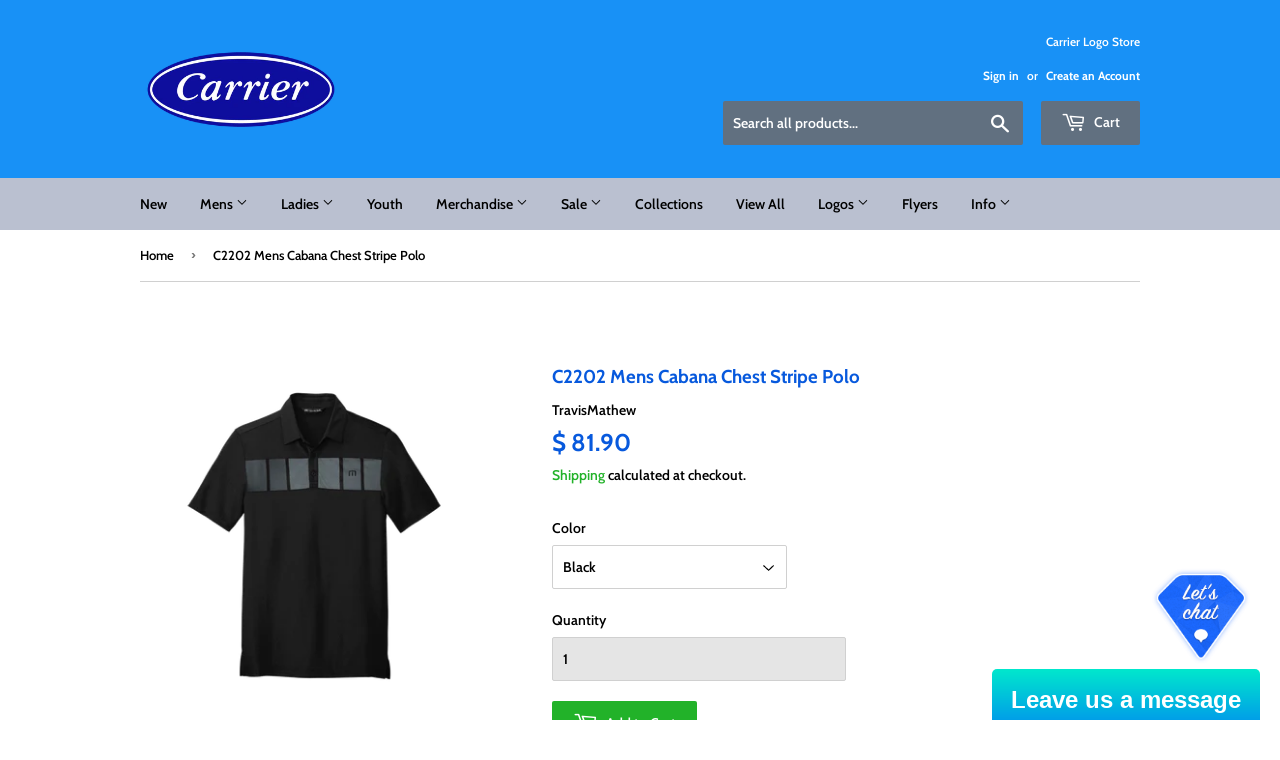

--- FILE ---
content_type: text/html; charset=utf-8
request_url: https://app.livesupporti.com/CometUtil/ClientResponseHandler.ashx?accId=e69c65c0-eacd-46e9-9d19-816570ac4af5&isMessage=false&clrVersion=01d71b79-b5c3-44d0-9f35-d88c0c655cf4&rnd=t9o5a0o5k1w7s8v8b6w7h4u7m9d2o6i4&page=https%3A%2F%2Fshillingsalescarrierlogostore.com%2Fproducts%2Fc2202-mens-cabana-chest-stripe-polo&isMobile=false&os=&refPage=&command=initialize
body_size: 2274
content:
{"connect" : true, "accountID" : 110571, "offlineFormRedirectUrl" : "", "hideOfflineMsgBar" : false, "showPageForClient" : true, "showChatOnlyInPopup" : false, "allowSocialSignin" : false, "additionalData" : true, "additionalDataEmail" : true, "additionalDataPhone" : true, "askForNameOffline" : true, "hideLogo" : true, "showAgentsCount" : true, "showAgentPhoto" : true, "showAccountLogo" : true, "showChatVote" : true, "showGroups" : false, "allowPopup" : false, "dontEncodeMessages" : true, "enableEmoticons" : false, "enableSendFiles" : true, "enableSendChatTranscriptByVisitors" : true, "enableMessageSneakPeek" : true, "enableChatHistoryForSessionOnly" : false, "chatHistoryRetentionInterval" : 0, "colorSettings" : "65f6ff52-f93f-420e-b6de-7eed39c59d38$%2300E8CD#%23009FE8#100#100#false#%23009FE8#%23FFFFFF#true#false#%23000000#%230087FE#%23FE6700#%23FFFFFF#%235ECCFF#%23FFFFFF#%23FFFFFF#%23FFFFFF#%23F6F6F6#%23F6F6F6#%232A2C2D#%23F6F6F6#%233AAD00#%235CCBFA#%235CCBFA#%232E2E2E#%235CCBFA#%232E2E2E#%2363F780#%2363F780#%236B025F#%2363F780#%23000000#%235DB2FE#%230E457B#%23FFFFFF#204%2C204%2C204#%23B5B5B5#%23030000#%23FFFFFF#%2382FFEE#%23575757#%2324A65A#%2324A65A#%23F04E3C#%23FFFFFF#%23CF4636#%23FFFFFF#%232A2C2D#%238396A8#%23FFFFFF#%23FFFFFF#true#%23009FE8#%23007185#%231DE0DD#268#51#300#380#%23044A6B#%2321C2BA#%232A2C2D#%2300E0E8#%23009FE8#%23777777##noncustom#7#0#200#-102#68#150#150#false#%23575757#24#17#12#13#12#11#13#12#11#12#false#12#%23B3B3B3#%23B3B3B3#%232A2C2D#%23535657#%23666666#%23666666#%23666666#false#%231B68FF#%2300D6FF#%23B3B3B3#%23B3B3B3#%23B3B3B3#%23B3B3B3#%23999999#%23999999#%23999999#%231B68FF#%231B68FF#true#20", "uid" : "1fa7d1433dd244f08021b36d8de6320f", "agentsCount" : 0, "agentIds" : {},"visitorInfo":{"AccountId":110571,"AccountCode":"e69c65c0-eacd-46e9-9d19-816570ac4af5","IP":"13.59.21.88","Nickname":"You","NameVisibleToAgent":"Client 13672","Email":null,"Phone":null,"SessionId":"1fa7d1433dd244f08021b36d8de6320f","UserAgent":"Mozilla/5.0 (Macintosh; Intel Mac OS X 10_15_7) AppleWebKit/537.36 (KHTML, like Gecko) Chrome/131.0.0.0 Safari/537.36; ClaudeBot/1.0; +claudebot@anthropic.com)","BrowserName":"Chrome","BrowserVersion":"143.0","Platform":"","Referrer":"","Country":null,"City":null,"CountryCode":null,"Host":null,"GroupId":0,"FacebookId":null,"Gender":null,"Returning":false}}

--- FILE ---
content_type: application/javascript; charset=utf-8
request_url: https://shillingsalescarrierlogostore.com/products/c2202-mens-cabana-chest-stripe-polo.json?callback=jQuery22306472086235724999_1769121834118&_=1769121834119
body_size: 743
content:
/**/jQuery22306472086235724999_1769121834118({"product":{"id":7670043214042,"title":"C2202 Mens Cabana Chest Stripe Polo","body_html":"\u003cp\u003e\u003cem\u003eDecorated on left sleeve\u003c\/em\u003e\u003c\/p\u003e\n\u003cp\u003e﻿Iconic TravisMathew stripes race across the chest in this ultra-comfortable stretch polo. With its wrinkle-resistant, moisture-dispersing fabric, you’ll jones to wear it on the course or in a poolside cabana. \u003c\/p\u003e\n\u003cul\u003e\n\u003cli\u003e5.2-ounce, 96\/4 polyester\/spandex\u003c\/li\u003e\n\u003cli\u003eSelf-fabric collar\u003c\/li\u003e\n\u003cli\u003eThree-button placket with dyed-to-match buttons\u003c\/li\u003e\n\u003cli\u003eCut-and-sew chest stripes (each colorway features a different stripe pattern)\u003c\/li\u003e\n\u003cli\u003eEmbroidered TM logo on left chest\u003c\/li\u003e\n\u003cli\u003eOpen hem sleeves\u003c\/li\u003e\n\u003c\/ul\u003e","vendor":"TravisMathew","product_type":"Polo","created_at":"2022-06-16T13:24:47-04:00","handle":"c2202-mens-cabana-chest-stripe-polo","updated_at":"2026-01-22T17:43:54-05:00","published_at":"2022-06-20T00:00:02-04:00","template_suffix":"","published_scope":"web","tags":"Brand_TravisMathew, Brand_TravisMatthew, colorblock, Feature_Moisture Wicking, holiday, men, mens, moisture wicking, short sleeve, Style_Short Sleeve, Type_Polos, wrinkle resistent","variants":[{"id":42886204752090,"product_id":7670043214042,"title":"Black","price":"81.90","sku":"(W) TM1MU416 SanMar","position":1,"inventory_policy":"deny","compare_at_price":"","fulfillment_service":"manual","inventory_management":null,"option1":"Black","option2":null,"option3":null,"created_at":"2022-06-16T13:24:47-04:00","updated_at":"2026-01-22T17:43:54-05:00","taxable":true,"barcode":"TM1MU416 2202","grams":249,"image_id":37230257406170,"weight":0.55,"weight_unit":"lb","inventory_quantity":-5,"old_inventory_quantity":-5,"requires_shipping":true,"price_currency":"USD","compare_at_price_currency":""},{"id":42886204784858,"product_id":7670043214042,"title":"Blue Nights","price":"81.90","sku":"(W) TM1MU416 SanMar","position":2,"inventory_policy":"deny","compare_at_price":"","fulfillment_service":"manual","inventory_management":null,"option1":"Blue Nights","option2":null,"option3":null,"created_at":"2022-06-16T13:24:47-04:00","updated_at":"2026-01-22T17:43:54-05:00","taxable":true,"barcode":"TM1MU416 2202","grams":249,"image_id":37230257471706,"weight":0.55,"weight_unit":"lb","inventory_quantity":-2,"old_inventory_quantity":-2,"requires_shipping":true,"price_currency":"USD","compare_at_price_currency":""}],"options":[{"id":9765922963674,"product_id":7670043214042,"name":"Color","position":1,"values":["Black","Blue Nights"]}],"images":[{"id":37230257406170,"product_id":7670043214042,"position":1,"created_at":"2022-06-16T13:24:47-04:00","updated_at":"2022-06-16T13:24:49-04:00","alt":null,"width":2500,"height":2500,"src":"https:\/\/cdn.shopify.com\/s\/files\/1\/0965\/1796\/products\/TM1MU416_black_flat_front.png?v=1655400289","variant_ids":[42886204752090]},{"id":37230257471706,"product_id":7670043214042,"position":2,"created_at":"2022-06-16T13:24:47-04:00","updated_at":"2022-06-16T13:24:50-04:00","alt":null,"width":2500,"height":2500,"src":"https:\/\/cdn.shopify.com\/s\/files\/1\/0965\/1796\/products\/TM1MU416_bluenights_flat_front.png?v=1655400290","variant_ids":[42886204784858]},{"id":37230257438938,"product_id":7670043214042,"position":3,"created_at":"2022-06-16T13:24:47-04:00","updated_at":"2022-06-16T13:24:50-04:00","alt":null,"width":2500,"height":2500,"src":"https:\/\/cdn.shopify.com\/s\/files\/1\/0965\/1796\/products\/TM1MU416_bluenights_flat_back.png?v=1655400290","variant_ids":[]},{"id":37230257340634,"product_id":7670043214042,"position":4,"created_at":"2022-06-16T13:24:47-04:00","updated_at":"2022-06-16T13:24:49-04:00","alt":null,"width":2000,"height":2000,"src":"https:\/\/cdn.shopify.com\/s\/files\/1\/0965\/1796\/products\/TM1MU416_black_model_front.png?v=1655400289","variant_ids":[]}],"image":{"id":37230257406170,"product_id":7670043214042,"position":1,"created_at":"2022-06-16T13:24:47-04:00","updated_at":"2022-06-16T13:24:49-04:00","alt":null,"width":2500,"height":2500,"src":"https:\/\/cdn.shopify.com\/s\/files\/1\/0965\/1796\/products\/TM1MU416_black_flat_front.png?v=1655400289","variant_ids":[42886204752090]}}})

--- FILE ---
content_type: text/plain; charset=utf-8
request_url: https://productoptions.w3apps.co/api/imagecustomizer?productID=7670043214042&shopName=carrier-logo-store&callback=jQuery19101872069894250985_1769121835477&_=1769121835479
body_size: -39
content:
jQuery19101872069894250985_1769121835477("{}")

--- FILE ---
content_type: text/plain; charset=utf-8
request_url: https://productoptions.w3apps.co/api/imagecustomizer?productID=7670043214042&shopName=carrier-logo-store&callback=jQuery22306472086235724999_1769121834118&_=1769121834120
body_size: -39
content:
jQuery22306472086235724999_1769121834118("{}")

--- FILE ---
content_type: application/javascript; charset=utf-8
request_url: https://shillingsalescarrierlogostore.com/products/c2202-mens-cabana-chest-stripe-polo.json?callback=jQuery19101872069894250985_1769121835477&_=1769121835478
body_size: 696
content:
/**/jQuery19101872069894250985_1769121835477({"product":{"id":7670043214042,"title":"C2202 Mens Cabana Chest Stripe Polo","body_html":"\u003cp\u003e\u003cem\u003eDecorated on left sleeve\u003c\/em\u003e\u003c\/p\u003e\n\u003cp\u003e﻿Iconic TravisMathew stripes race across the chest in this ultra-comfortable stretch polo. With its wrinkle-resistant, moisture-dispersing fabric, you’ll jones to wear it on the course or in a poolside cabana. \u003c\/p\u003e\n\u003cul\u003e\n\u003cli\u003e5.2-ounce, 96\/4 polyester\/spandex\u003c\/li\u003e\n\u003cli\u003eSelf-fabric collar\u003c\/li\u003e\n\u003cli\u003eThree-button placket with dyed-to-match buttons\u003c\/li\u003e\n\u003cli\u003eCut-and-sew chest stripes (each colorway features a different stripe pattern)\u003c\/li\u003e\n\u003cli\u003eEmbroidered TM logo on left chest\u003c\/li\u003e\n\u003cli\u003eOpen hem sleeves\u003c\/li\u003e\n\u003c\/ul\u003e","vendor":"TravisMathew","product_type":"Polo","created_at":"2022-06-16T13:24:47-04:00","handle":"c2202-mens-cabana-chest-stripe-polo","updated_at":"2026-01-22T17:43:56-05:00","published_at":"2022-06-20T00:00:02-04:00","template_suffix":"","published_scope":"web","tags":"Brand_TravisMathew, Brand_TravisMatthew, colorblock, Feature_Moisture Wicking, holiday, men, mens, moisture wicking, short sleeve, Style_Short Sleeve, Type_Polos, wrinkle resistent","variants":[{"id":42886204752090,"product_id":7670043214042,"title":"Black","price":"81.90","sku":"(W) TM1MU416 SanMar","position":1,"inventory_policy":"deny","compare_at_price":"","fulfillment_service":"manual","inventory_management":null,"option1":"Black","option2":null,"option3":null,"created_at":"2022-06-16T13:24:47-04:00","updated_at":"2026-01-22T17:43:56-05:00","taxable":true,"barcode":"TM1MU416 2202","grams":249,"image_id":37230257406170,"weight":0.55,"weight_unit":"lb","inventory_quantity":-5,"old_inventory_quantity":-5,"requires_shipping":true,"price_currency":"USD","compare_at_price_currency":""},{"id":42886204784858,"product_id":7670043214042,"title":"Blue Nights","price":"81.90","sku":"(W) TM1MU416 SanMar","position":2,"inventory_policy":"deny","compare_at_price":"","fulfillment_service":"manual","inventory_management":null,"option1":"Blue Nights","option2":null,"option3":null,"created_at":"2022-06-16T13:24:47-04:00","updated_at":"2026-01-22T17:43:56-05:00","taxable":true,"barcode":"TM1MU416 2202","grams":249,"image_id":37230257471706,"weight":0.55,"weight_unit":"lb","inventory_quantity":-2,"old_inventory_quantity":-2,"requires_shipping":true,"price_currency":"USD","compare_at_price_currency":""}],"options":[{"id":9765922963674,"product_id":7670043214042,"name":"Color","position":1,"values":["Black","Blue Nights"]}],"images":[{"id":37230257406170,"product_id":7670043214042,"position":1,"created_at":"2022-06-16T13:24:47-04:00","updated_at":"2022-06-16T13:24:49-04:00","alt":null,"width":2500,"height":2500,"src":"https:\/\/cdn.shopify.com\/s\/files\/1\/0965\/1796\/products\/TM1MU416_black_flat_front.png?v=1655400289","variant_ids":[42886204752090]},{"id":37230257471706,"product_id":7670043214042,"position":2,"created_at":"2022-06-16T13:24:47-04:00","updated_at":"2022-06-16T13:24:50-04:00","alt":null,"width":2500,"height":2500,"src":"https:\/\/cdn.shopify.com\/s\/files\/1\/0965\/1796\/products\/TM1MU416_bluenights_flat_front.png?v=1655400290","variant_ids":[42886204784858]},{"id":37230257438938,"product_id":7670043214042,"position":3,"created_at":"2022-06-16T13:24:47-04:00","updated_at":"2022-06-16T13:24:50-04:00","alt":null,"width":2500,"height":2500,"src":"https:\/\/cdn.shopify.com\/s\/files\/1\/0965\/1796\/products\/TM1MU416_bluenights_flat_back.png?v=1655400290","variant_ids":[]},{"id":37230257340634,"product_id":7670043214042,"position":4,"created_at":"2022-06-16T13:24:47-04:00","updated_at":"2022-06-16T13:24:49-04:00","alt":null,"width":2000,"height":2000,"src":"https:\/\/cdn.shopify.com\/s\/files\/1\/0965\/1796\/products\/TM1MU416_black_model_front.png?v=1655400289","variant_ids":[]}],"image":{"id":37230257406170,"product_id":7670043214042,"position":1,"created_at":"2022-06-16T13:24:47-04:00","updated_at":"2022-06-16T13:24:49-04:00","alt":null,"width":2500,"height":2500,"src":"https:\/\/cdn.shopify.com\/s\/files\/1\/0965\/1796\/products\/TM1MU416_black_flat_front.png?v=1655400289","variant_ids":[42886204752090]}}})

--- FILE ---
content_type: text/javascript; charset=utf-8
request_url: https://shillingsalescarrierlogostore.com/products/c2202-mens-cabana-chest-stripe-polo.js
body_size: 318
content:
{"id":7670043214042,"title":"C2202 Mens Cabana Chest Stripe Polo","handle":"c2202-mens-cabana-chest-stripe-polo","description":"\u003cp\u003e\u003cem\u003eDecorated on left sleeve\u003c\/em\u003e\u003c\/p\u003e\n\u003cp\u003e﻿Iconic TravisMathew stripes race across the chest in this ultra-comfortable stretch polo. With its wrinkle-resistant, moisture-dispersing fabric, you’ll jones to wear it on the course or in a poolside cabana. \u003c\/p\u003e\n\u003cul\u003e\n\u003cli\u003e5.2-ounce, 96\/4 polyester\/spandex\u003c\/li\u003e\n\u003cli\u003eSelf-fabric collar\u003c\/li\u003e\n\u003cli\u003eThree-button placket with dyed-to-match buttons\u003c\/li\u003e\n\u003cli\u003eCut-and-sew chest stripes (each colorway features a different stripe pattern)\u003c\/li\u003e\n\u003cli\u003eEmbroidered TM logo on left chest\u003c\/li\u003e\n\u003cli\u003eOpen hem sleeves\u003c\/li\u003e\n\u003c\/ul\u003e","published_at":"2022-06-20T00:00:02-04:00","created_at":"2022-06-16T13:24:47-04:00","vendor":"TravisMathew","type":"Polo","tags":["Brand_TravisMathew","Brand_TravisMatthew","colorblock","Feature_Moisture Wicking","holiday","men","mens","moisture wicking","short sleeve","Style_Short Sleeve","Type_Polos","wrinkle resistent"],"price":8190,"price_min":8190,"price_max":8190,"available":true,"price_varies":false,"compare_at_price":null,"compare_at_price_min":0,"compare_at_price_max":0,"compare_at_price_varies":false,"variants":[{"id":42886204752090,"title":"Black","option1":"Black","option2":null,"option3":null,"sku":"(W) TM1MU416 SanMar","requires_shipping":true,"taxable":true,"featured_image":{"id":37230257406170,"product_id":7670043214042,"position":1,"created_at":"2022-06-16T13:24:47-04:00","updated_at":"2022-06-16T13:24:49-04:00","alt":null,"width":2500,"height":2500,"src":"https:\/\/cdn.shopify.com\/s\/files\/1\/0965\/1796\/products\/TM1MU416_black_flat_front.png?v=1655400289","variant_ids":[42886204752090]},"available":true,"name":"C2202 Mens Cabana Chest Stripe Polo - Black","public_title":"Black","options":["Black"],"price":8190,"weight":249,"compare_at_price":null,"inventory_quantity":-5,"inventory_management":null,"inventory_policy":"deny","barcode":"TM1MU416 2202","featured_media":{"alt":null,"id":29802689298650,"position":1,"preview_image":{"aspect_ratio":1.0,"height":2500,"width":2500,"src":"https:\/\/cdn.shopify.com\/s\/files\/1\/0965\/1796\/products\/TM1MU416_black_flat_front.png?v=1655400289"}},"requires_selling_plan":false,"selling_plan_allocations":[]},{"id":42886204784858,"title":"Blue Nights","option1":"Blue Nights","option2":null,"option3":null,"sku":"(W) TM1MU416 SanMar","requires_shipping":true,"taxable":true,"featured_image":{"id":37230257471706,"product_id":7670043214042,"position":2,"created_at":"2022-06-16T13:24:47-04:00","updated_at":"2022-06-16T13:24:50-04:00","alt":null,"width":2500,"height":2500,"src":"https:\/\/cdn.shopify.com\/s\/files\/1\/0965\/1796\/products\/TM1MU416_bluenights_flat_front.png?v=1655400290","variant_ids":[42886204784858]},"available":true,"name":"C2202 Mens Cabana Chest Stripe Polo - Blue Nights","public_title":"Blue Nights","options":["Blue Nights"],"price":8190,"weight":249,"compare_at_price":null,"inventory_quantity":-2,"inventory_management":null,"inventory_policy":"deny","barcode":"TM1MU416 2202","featured_media":{"alt":null,"id":29802689331418,"position":2,"preview_image":{"aspect_ratio":1.0,"height":2500,"width":2500,"src":"https:\/\/cdn.shopify.com\/s\/files\/1\/0965\/1796\/products\/TM1MU416_bluenights_flat_front.png?v=1655400290"}},"requires_selling_plan":false,"selling_plan_allocations":[]}],"images":["\/\/cdn.shopify.com\/s\/files\/1\/0965\/1796\/products\/TM1MU416_black_flat_front.png?v=1655400289","\/\/cdn.shopify.com\/s\/files\/1\/0965\/1796\/products\/TM1MU416_bluenights_flat_front.png?v=1655400290","\/\/cdn.shopify.com\/s\/files\/1\/0965\/1796\/products\/TM1MU416_bluenights_flat_back.png?v=1655400290","\/\/cdn.shopify.com\/s\/files\/1\/0965\/1796\/products\/TM1MU416_black_model_front.png?v=1655400289"],"featured_image":"\/\/cdn.shopify.com\/s\/files\/1\/0965\/1796\/products\/TM1MU416_black_flat_front.png?v=1655400289","options":[{"name":"Color","position":1,"values":["Black","Blue Nights"]}],"url":"\/products\/c2202-mens-cabana-chest-stripe-polo","media":[{"alt":null,"id":29802689298650,"position":1,"preview_image":{"aspect_ratio":1.0,"height":2500,"width":2500,"src":"https:\/\/cdn.shopify.com\/s\/files\/1\/0965\/1796\/products\/TM1MU416_black_flat_front.png?v=1655400289"},"aspect_ratio":1.0,"height":2500,"media_type":"image","src":"https:\/\/cdn.shopify.com\/s\/files\/1\/0965\/1796\/products\/TM1MU416_black_flat_front.png?v=1655400289","width":2500},{"alt":null,"id":29802689331418,"position":2,"preview_image":{"aspect_ratio":1.0,"height":2500,"width":2500,"src":"https:\/\/cdn.shopify.com\/s\/files\/1\/0965\/1796\/products\/TM1MU416_bluenights_flat_front.png?v=1655400290"},"aspect_ratio":1.0,"height":2500,"media_type":"image","src":"https:\/\/cdn.shopify.com\/s\/files\/1\/0965\/1796\/products\/TM1MU416_bluenights_flat_front.png?v=1655400290","width":2500},{"alt":null,"id":29802689364186,"position":3,"preview_image":{"aspect_ratio":1.0,"height":2500,"width":2500,"src":"https:\/\/cdn.shopify.com\/s\/files\/1\/0965\/1796\/products\/TM1MU416_bluenights_flat_back.png?v=1655400290"},"aspect_ratio":1.0,"height":2500,"media_type":"image","src":"https:\/\/cdn.shopify.com\/s\/files\/1\/0965\/1796\/products\/TM1MU416_bluenights_flat_back.png?v=1655400290","width":2500},{"alt":null,"id":29802689396954,"position":4,"preview_image":{"aspect_ratio":1.0,"height":2000,"width":2000,"src":"https:\/\/cdn.shopify.com\/s\/files\/1\/0965\/1796\/products\/TM1MU416_black_model_front.png?v=1655400289"},"aspect_ratio":1.0,"height":2000,"media_type":"image","src":"https:\/\/cdn.shopify.com\/s\/files\/1\/0965\/1796\/products\/TM1MU416_black_model_front.png?v=1655400289","width":2000}],"requires_selling_plan":false,"selling_plan_groups":[]}

--- FILE ---
content_type: application/javascript; charset=utf-8
request_url: https://shillingsalescarrierlogostore.com/products/c2202-mens-cabana-chest-stripe-polo.json?callback=jQuery19109173703698646127_1769121837922&_=1769121837923
body_size: 1279
content:
/**/jQuery19109173703698646127_1769121837922({"product":{"id":7670043214042,"title":"C2202 Mens Cabana Chest Stripe Polo","body_html":"\u003cp\u003e\u003cem\u003eDecorated on left sleeve\u003c\/em\u003e\u003c\/p\u003e\n\u003cp\u003e﻿Iconic TravisMathew stripes race across the chest in this ultra-comfortable stretch polo. With its wrinkle-resistant, moisture-dispersing fabric, you’ll jones to wear it on the course or in a poolside cabana. \u003c\/p\u003e\n\u003cul\u003e\n\u003cli\u003e5.2-ounce, 96\/4 polyester\/spandex\u003c\/li\u003e\n\u003cli\u003eSelf-fabric collar\u003c\/li\u003e\n\u003cli\u003eThree-button placket with dyed-to-match buttons\u003c\/li\u003e\n\u003cli\u003eCut-and-sew chest stripes (each colorway features a different stripe pattern)\u003c\/li\u003e\n\u003cli\u003eEmbroidered TM logo on left chest\u003c\/li\u003e\n\u003cli\u003eOpen hem sleeves\u003c\/li\u003e\n\u003c\/ul\u003e","vendor":"TravisMathew","product_type":"Polo","created_at":"2022-06-16T13:24:47-04:00","handle":"c2202-mens-cabana-chest-stripe-polo","updated_at":"2026-01-22T17:43:58-05:00","published_at":"2022-06-20T00:00:02-04:00","template_suffix":"","published_scope":"web","tags":"Brand_TravisMathew, Brand_TravisMatthew, colorblock, Feature_Moisture Wicking, holiday, men, mens, moisture wicking, short sleeve, Style_Short Sleeve, Type_Polos, wrinkle resistent","variants":[{"id":42886204752090,"product_id":7670043214042,"title":"Black","price":"81.90","sku":"(W) TM1MU416 SanMar","position":1,"inventory_policy":"deny","compare_at_price":"","fulfillment_service":"manual","inventory_management":null,"option1":"Black","option2":null,"option3":null,"created_at":"2022-06-16T13:24:47-04:00","updated_at":"2026-01-22T17:43:58-05:00","taxable":true,"barcode":"TM1MU416 2202","grams":249,"image_id":37230257406170,"weight":0.55,"weight_unit":"lb","inventory_quantity":-5,"old_inventory_quantity":-5,"requires_shipping":true,"price_currency":"USD","compare_at_price_currency":""},{"id":42886204784858,"product_id":7670043214042,"title":"Blue Nights","price":"81.90","sku":"(W) TM1MU416 SanMar","position":2,"inventory_policy":"deny","compare_at_price":"","fulfillment_service":"manual","inventory_management":null,"option1":"Blue Nights","option2":null,"option3":null,"created_at":"2022-06-16T13:24:47-04:00","updated_at":"2026-01-22T17:43:58-05:00","taxable":true,"barcode":"TM1MU416 2202","grams":249,"image_id":37230257471706,"weight":0.55,"weight_unit":"lb","inventory_quantity":-2,"old_inventory_quantity":-2,"requires_shipping":true,"price_currency":"USD","compare_at_price_currency":""}],"options":[{"id":9765922963674,"product_id":7670043214042,"name":"Color","position":1,"values":["Black","Blue Nights"]}],"images":[{"id":37230257406170,"product_id":7670043214042,"position":1,"created_at":"2022-06-16T13:24:47-04:00","updated_at":"2022-06-16T13:24:49-04:00","alt":null,"width":2500,"height":2500,"src":"https:\/\/cdn.shopify.com\/s\/files\/1\/0965\/1796\/products\/TM1MU416_black_flat_front.png?v=1655400289","variant_ids":[42886204752090]},{"id":37230257471706,"product_id":7670043214042,"position":2,"created_at":"2022-06-16T13:24:47-04:00","updated_at":"2022-06-16T13:24:50-04:00","alt":null,"width":2500,"height":2500,"src":"https:\/\/cdn.shopify.com\/s\/files\/1\/0965\/1796\/products\/TM1MU416_bluenights_flat_front.png?v=1655400290","variant_ids":[42886204784858]},{"id":37230257438938,"product_id":7670043214042,"position":3,"created_at":"2022-06-16T13:24:47-04:00","updated_at":"2022-06-16T13:24:50-04:00","alt":null,"width":2500,"height":2500,"src":"https:\/\/cdn.shopify.com\/s\/files\/1\/0965\/1796\/products\/TM1MU416_bluenights_flat_back.png?v=1655400290","variant_ids":[]},{"id":37230257340634,"product_id":7670043214042,"position":4,"created_at":"2022-06-16T13:24:47-04:00","updated_at":"2022-06-16T13:24:49-04:00","alt":null,"width":2000,"height":2000,"src":"https:\/\/cdn.shopify.com\/s\/files\/1\/0965\/1796\/products\/TM1MU416_black_model_front.png?v=1655400289","variant_ids":[]}],"image":{"id":37230257406170,"product_id":7670043214042,"position":1,"created_at":"2022-06-16T13:24:47-04:00","updated_at":"2022-06-16T13:24:49-04:00","alt":null,"width":2500,"height":2500,"src":"https:\/\/cdn.shopify.com\/s\/files\/1\/0965\/1796\/products\/TM1MU416_black_flat_front.png?v=1655400289","variant_ids":[42886204752090]}}})

--- FILE ---
content_type: text/plain; charset=utf-8
request_url: https://productoptions.w3apps.co/api/imagecustomizer?productID=7670043214042&shopName=carrier-logo-store&callback=jQuery19109173703698646127_1769121837922&_=1769121837924
body_size: -39
content:
jQuery19109173703698646127_1769121837922("{}")